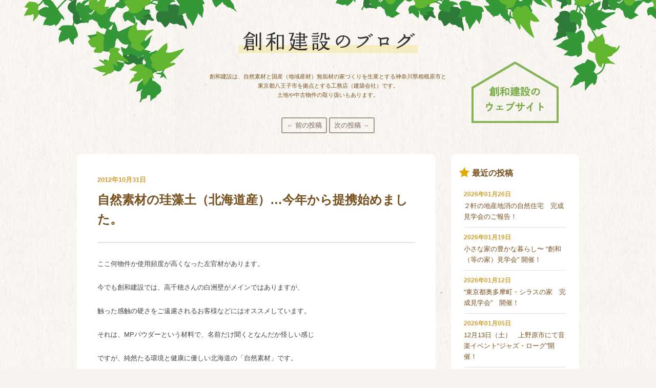

--- FILE ---
content_type: text/html; charset=UTF-8
request_url: https://blog.sowa-tm.jp/archives/418
body_size: 24167
content:
<!DOCTYPE html PUBLIC "-//W3C//DTD XHTML 1.0 Transitional//EN" "http://www.w3.org/TR/xhtml1/DTD/xhtml1-transitional.dtd">
<html xmlns="http://www.w3.org/1999/xhtml" lang="ja" style="-webkit-text-size-adjust:none;">
<head>
<meta http-equiv="Content-Type" content="text/html; charset=UTF-8" />
<title>自然素材の珪藻土（北海道産）…今年から提携始めました。 ｜ 創和建設のブログ</title>
<meta name="keywords" content="" />
<meta name="description" content="創和建設は、自然素材と国産（地域産材）無垢材の家づくりを生業とする神奈川県相模原市と東京都八王子市を拠点とする工務店（建築会社）です。土地や中古物件の取り扱いもあります。" />
<link rel="stylesheet" href="/css/main.css" type="text/css">
<script type="text/javascript" src="/js/jquery-1.4.4.min.js"></script>
<script type="text/javascript" src="/js/jquery.easing.1.3.js"></script>
<script type="text/javascript" src="/js/public.js"></script>
</head>

<body id="top">
<div id="wrap">
<div id="inner">

<!-------------------------------- HEADER -------------------------------->
<div id="header">
<p class="pageTitle"><a href="/"><img src="/img/logo.png" width="500" height="60" alt="創和建設のブログ" /></a></p>
<p class="description">創和建設は、自然素材と国産（地域産材）無垢材の家づくりを生業とする神奈川県相模原市と<br />東京都八王子市を拠点とする工務店（建築会社）です。<br />土地や中古物件の取り扱いもあります。</p>
<div id="naviWrap">
<ul>
<li><a href="https://blog.sowa-tm.jp/archives/424" rel="next">← 前の投稿</a></li><li><a href="https://blog.sowa-tm.jp/archives/414" rel="prev">次の投稿 →</a></li></ul>
</div>
<p class="btn btnSowa"><a href="http://sowa-tm.jp/" target="_blank"><img src="/img/btn_sowa.png" width="170" height="120" alt="創和建設のウェブサイト" /></a></p>
</div>
<!-------------------------------- CONTENT -------------------------------->
<div id="content">
<!-- LEFT -->
<div id="mainWrap">
<!-- -->
<div id="block">
<div id="titleWrap">
<p class="date">2012年10月31日</p>
<h1>自然素材の珪藻土（北海道産）…今年から提携始めました。</h1>
<!--<iframe src="http://www.facebook.com/plugins/like.php?href=https://blog.sowa-tm.jp/archives/418&amp;send=false&amp;layout=button_count&amp;width=120&amp;show_faces=false&amp;action=like&amp;colorscheme=light&amp;font&amp;height=20" scrolling="no" frameborder="0" style="border:none; overflow:hidden; width:120px; height:20px;" allowTransparency="true"></iframe>-->
</div>
<div id="inner">
<p>ここ何物件か使用頻度が高くなった左官材があります。</p>
<p>今でも創和建設では、高千穂さんの白洲壁がメインではありますが、</p>
<p>触った感触の硬さをご遠慮されるお客様などにはオススメしています。</p>
<p>それは、MPパウダーという材料で、名前だけ聞くとなんだか怪しい感じ</p>
<p>ですが、純然たる環境と健康に優しい北海道の「自然素材」です。</p>
<p>（珪藻土の含有率ー80％の優れモノ）</p>
<p>その概要を少しだけご紹介します。</p>
<p>成分…メソポア・珪藻土・白土・食用でんぷん糊・セルロースファイバー</p>
<p>特徴…ゼロウェイスト・調湿生・吸湿性・耐火性・メンテナンス性・施工性</p>
<p>セルフビルドでもいけそうなので、弊社のこれからの施工実績で</p>
<p>その施工性を検証していければと考えています。</p>
<p>土壁・漆喰・白洲・珪藻土・和紙・月桃紙…選択肢多すぎ！</p>
<p>まずは、上野原市内のリフォーム現場にて…楽しみです。</p>
<p>（藤野・日連地区でも、リフォームで、この珪藻土施工中です。）</p>
<p>
<a id="i12237228646" class="detailOn" href="/wp/wp-content/uploads/moved/blog_import_565d6ebb9e951.jpg"><img decoding="async" border="0" alt="sowaのブログ" src="/wp/wp-content/uploads/moved/blog_import_565d6ebb9e951.jpg" /></a><br />
<a id="i12237228627" class="detailOn" href="/wp/wp-content/uploads/moved/blog_import_565d6ebc0c03e.jpg"><img decoding="async" border="0" alt="sowaのブログ" src="/wp/wp-content/uploads/moved/blog_import_565d6ebc0c03e.jpg" /></a><br />
<a id="i12237229721" class="detailOn" href="/wp/wp-content/uploads/moved/blog_import_565d6ebc6d15c.jpg"><img decoding="async" border="0" alt="sowaのブログ" src="/wp/wp-content/uploads/moved/blog_import_565d6ebc6d15c.jpg" /></a><br />
<a id="i12237228626" class="detailOn" href="/wp/wp-content/uploads/moved/blog_import_565d6ebcbe4fe.jpg"><img decoding="async" border="0" alt="sowaのブログ" src="/wp/wp-content/uploads/moved/blog_import_565d6ebcbe4fe.jpg" /></a><br />
<a id="i12237229720" class="detailOn" href="/wp/wp-content/uploads/moved/blog_import_565d6ebd235d8.jpg"><img decoding="async" border="0" alt="sowaのブログ" src="/wp/wp-content/uploads/moved/blog_import_565d6ebd235d8.jpg" /></a> </p>
<p>☆珪藻土と呼ばれるものの中には？も多いんですよ。</p>
</div>
<!--<iframe src="http://www.facebook.com/plugins/like.php?href=https://blog.sowa-tm.jp/archives/418&amp;send=false&amp;layout=button_count&amp;width=120&amp;show_faces=false&amp;action=like&amp;colorscheme=light&amp;font&amp;height=20" scrolling="no" frameborder="0" style="border:none; overflow:hidden; width:120px; height:20px;" allowTransparency="true"></iframe>-->
</div>

</div>


<!-- RIGHT -->
<div id="sidebar">

<div id="block">
<h3>最近の投稿</h3>
<ul class="recently">
<li><span class="date">2026年01月26日</span><a href="https://blog.sowa-tm.jp/archives/7022">２軒の地産地消の自然住宅　完成見学会のご報告！</a></li>
<li><span class="date">2026年01月19日</span><a href="https://blog.sowa-tm.jp/archives/6971">小さな家の豊かな暮らし〜 “創和（等の家）見学会&#8221; 開催！</a></li>
<li><span class="date">2026年01月12日</span><a href="https://blog.sowa-tm.jp/archives/7013">“東京都奥多摩町・シラスの家　完成見学会”　開催！</a></li>
<li><span class="date">2026年01月05日</span><a href="https://blog.sowa-tm.jp/archives/6965">12月13日（土）　上野原市にて音楽イベント“ジャズ・ローグ”開催！</a></li>
<li><span class="date">2025年12月29日</span><a href="https://blog.sowa-tm.jp/archives/6967">年末のご挨拶</a></li>
<li><span class="date">2025年12月22日</span><a href="https://blog.sowa-tm.jp/archives/6974">お久しぶり八王子JAZZ“吉岡秀晃カルテット”…スペースM＆Aにて</a></li>
<li><span class="date">2025年12月15日</span><a href="https://blog.sowa-tm.jp/archives/6957">創和の外構〜八王子の家のお庭が完成！</a></li>
<li><span class="date">2025年12月08日</span><a href="https://blog.sowa-tm.jp/archives/6952">創和・２軒の地産地消の自然住宅　完成見学会！</a></li>
<li><span class="date">2025年12月01日</span><a href="https://blog.sowa-tm.jp/archives/6950">創和・２軒の地産地消の自然住宅　完成見学会！</a></li>
<li><span class="date">2025年11月24日</span><a href="https://blog.sowa-tm.jp/archives/6901">神奈川県“秦野・渋沢の家” 建築中！</a></li>
</ul>
</div>

<div id="block">
<h3>月別アーカイブ</h3>
<ul class="monthly">
	<li><a href='https://blog.sowa-tm.jp/archives/date/2026/01'>2026年1月</a>&nbsp;(4)</li>
	<li><a href='https://blog.sowa-tm.jp/archives/date/2025/12'>2025年12月</a>&nbsp;(5)</li>
	<li><a href='https://blog.sowa-tm.jp/archives/date/2025/11'>2025年11月</a>&nbsp;(4)</li>
	<li><a href='https://blog.sowa-tm.jp/archives/date/2025/10'>2025年10月</a>&nbsp;(4)</li>
	<li><a href='https://blog.sowa-tm.jp/archives/date/2025/09'>2025年9月</a>&nbsp;(5)</li>
	<li><a href='https://blog.sowa-tm.jp/archives/date/2025/08'>2025年8月</a>&nbsp;(4)</li>
	<li><a href='https://blog.sowa-tm.jp/archives/date/2025/07'>2025年7月</a>&nbsp;(4)</li>
	<li><a href='https://blog.sowa-tm.jp/archives/date/2025/06'>2025年6月</a>&nbsp;(5)</li>
	<li><a href='https://blog.sowa-tm.jp/archives/date/2025/05'>2025年5月</a>&nbsp;(4)</li>
	<li><a href='https://blog.sowa-tm.jp/archives/date/2025/04'>2025年4月</a>&nbsp;(4)</li>
	<li><a href='https://blog.sowa-tm.jp/archives/date/2025/03'>2025年3月</a>&nbsp;(5)</li>
	<li><a href='https://blog.sowa-tm.jp/archives/date/2025/02'>2025年2月</a>&nbsp;(3)</li>
	<li><a href='https://blog.sowa-tm.jp/archives/date/2025/01'>2025年1月</a>&nbsp;(3)</li>
	<li><a href='https://blog.sowa-tm.jp/archives/date/2024/12'>2024年12月</a>&nbsp;(4)</li>
	<li><a href='https://blog.sowa-tm.jp/archives/date/2024/11'>2024年11月</a>&nbsp;(3)</li>
	<li><a href='https://blog.sowa-tm.jp/archives/date/2024/10'>2024年10月</a>&nbsp;(5)</li>
	<li><a href='https://blog.sowa-tm.jp/archives/date/2024/09'>2024年9月</a>&nbsp;(4)</li>
	<li><a href='https://blog.sowa-tm.jp/archives/date/2024/08'>2024年8月</a>&nbsp;(4)</li>
	<li><a href='https://blog.sowa-tm.jp/archives/date/2024/07'>2024年7月</a>&nbsp;(5)</li>
	<li><a href='https://blog.sowa-tm.jp/archives/date/2024/06'>2024年6月</a>&nbsp;(4)</li>
	<li><a href='https://blog.sowa-tm.jp/archives/date/2024/05'>2024年5月</a>&nbsp;(3)</li>
	<li><a href='https://blog.sowa-tm.jp/archives/date/2024/04'>2024年4月</a>&nbsp;(4)</li>
	<li><a href='https://blog.sowa-tm.jp/archives/date/2024/03'>2024年3月</a>&nbsp;(4)</li>
	<li><a href='https://blog.sowa-tm.jp/archives/date/2024/02'>2024年2月</a>&nbsp;(4)</li>
	<li><a href='https://blog.sowa-tm.jp/archives/date/2024/01'>2024年1月</a>&nbsp;(4)</li>
	<li><a href='https://blog.sowa-tm.jp/archives/date/2023/12'>2023年12月</a>&nbsp;(4)</li>
	<li><a href='https://blog.sowa-tm.jp/archives/date/2023/11'>2023年11月</a>&nbsp;(4)</li>
	<li><a href='https://blog.sowa-tm.jp/archives/date/2023/10'>2023年10月</a>&nbsp;(3)</li>
	<li><a href='https://blog.sowa-tm.jp/archives/date/2023/09'>2023年9月</a>&nbsp;(2)</li>
	<li><a href='https://blog.sowa-tm.jp/archives/date/2023/08'>2023年8月</a>&nbsp;(5)</li>
	<li><a href='https://blog.sowa-tm.jp/archives/date/2023/07'>2023年7月</a>&nbsp;(4)</li>
	<li><a href='https://blog.sowa-tm.jp/archives/date/2023/06'>2023年6月</a>&nbsp;(3)</li>
	<li><a href='https://blog.sowa-tm.jp/archives/date/2023/05'>2023年5月</a>&nbsp;(4)</li>
	<li><a href='https://blog.sowa-tm.jp/archives/date/2023/04'>2023年4月</a>&nbsp;(4)</li>
	<li><a href='https://blog.sowa-tm.jp/archives/date/2023/03'>2023年3月</a>&nbsp;(3)</li>
	<li><a href='https://blog.sowa-tm.jp/archives/date/2023/02'>2023年2月</a>&nbsp;(3)</li>
	<li><a href='https://blog.sowa-tm.jp/archives/date/2023/01'>2023年1月</a>&nbsp;(4)</li>
	<li><a href='https://blog.sowa-tm.jp/archives/date/2022/12'>2022年12月</a>&nbsp;(4)</li>
	<li><a href='https://blog.sowa-tm.jp/archives/date/2022/11'>2022年11月</a>&nbsp;(2)</li>
	<li><a href='https://blog.sowa-tm.jp/archives/date/2022/10'>2022年10月</a>&nbsp;(1)</li>
	<li><a href='https://blog.sowa-tm.jp/archives/date/2022/09'>2022年9月</a>&nbsp;(1)</li>
	<li><a href='https://blog.sowa-tm.jp/archives/date/2022/08'>2022年8月</a>&nbsp;(3)</li>
	<li><a href='https://blog.sowa-tm.jp/archives/date/2022/07'>2022年7月</a>&nbsp;(4)</li>
	<li><a href='https://blog.sowa-tm.jp/archives/date/2022/06'>2022年6月</a>&nbsp;(4)</li>
	<li><a href='https://blog.sowa-tm.jp/archives/date/2022/05'>2022年5月</a>&nbsp;(5)</li>
	<li><a href='https://blog.sowa-tm.jp/archives/date/2022/04'>2022年4月</a>&nbsp;(5)</li>
	<li><a href='https://blog.sowa-tm.jp/archives/date/2022/03'>2022年3月</a>&nbsp;(2)</li>
	<li><a href='https://blog.sowa-tm.jp/archives/date/2022/02'>2022年2月</a>&nbsp;(4)</li>
	<li><a href='https://blog.sowa-tm.jp/archives/date/2022/01'>2022年1月</a>&nbsp;(4)</li>
	<li><a href='https://blog.sowa-tm.jp/archives/date/2021/12'>2021年12月</a>&nbsp;(3)</li>
	<li><a href='https://blog.sowa-tm.jp/archives/date/2021/11'>2021年11月</a>&nbsp;(1)</li>
	<li><a href='https://blog.sowa-tm.jp/archives/date/2021/10'>2021年10月</a>&nbsp;(5)</li>
	<li><a href='https://blog.sowa-tm.jp/archives/date/2021/09'>2021年9月</a>&nbsp;(6)</li>
	<li><a href='https://blog.sowa-tm.jp/archives/date/2021/08'>2021年8月</a>&nbsp;(5)</li>
	<li><a href='https://blog.sowa-tm.jp/archives/date/2021/07'>2021年7月</a>&nbsp;(3)</li>
	<li><a href='https://blog.sowa-tm.jp/archives/date/2021/06'>2021年6月</a>&nbsp;(3)</li>
	<li><a href='https://blog.sowa-tm.jp/archives/date/2021/05'>2021年5月</a>&nbsp;(3)</li>
	<li><a href='https://blog.sowa-tm.jp/archives/date/2021/04'>2021年4月</a>&nbsp;(4)</li>
	<li><a href='https://blog.sowa-tm.jp/archives/date/2021/03'>2021年3月</a>&nbsp;(4)</li>
	<li><a href='https://blog.sowa-tm.jp/archives/date/2021/02'>2021年2月</a>&nbsp;(5)</li>
	<li><a href='https://blog.sowa-tm.jp/archives/date/2021/01'>2021年1月</a>&nbsp;(2)</li>
	<li><a href='https://blog.sowa-tm.jp/archives/date/2020/12'>2020年12月</a>&nbsp;(5)</li>
	<li><a href='https://blog.sowa-tm.jp/archives/date/2020/11'>2020年11月</a>&nbsp;(4)</li>
	<li><a href='https://blog.sowa-tm.jp/archives/date/2020/10'>2020年10月</a>&nbsp;(4)</li>
	<li><a href='https://blog.sowa-tm.jp/archives/date/2020/09'>2020年9月</a>&nbsp;(4)</li>
	<li><a href='https://blog.sowa-tm.jp/archives/date/2020/08'>2020年8月</a>&nbsp;(5)</li>
	<li><a href='https://blog.sowa-tm.jp/archives/date/2020/07'>2020年7月</a>&nbsp;(4)</li>
	<li><a href='https://blog.sowa-tm.jp/archives/date/2020/06'>2020年6月</a>&nbsp;(4)</li>
	<li><a href='https://blog.sowa-tm.jp/archives/date/2020/05'>2020年5月</a>&nbsp;(9)</li>
	<li><a href='https://blog.sowa-tm.jp/archives/date/2020/04'>2020年4月</a>&nbsp;(7)</li>
	<li><a href='https://blog.sowa-tm.jp/archives/date/2020/03'>2020年3月</a>&nbsp;(7)</li>
	<li><a href='https://blog.sowa-tm.jp/archives/date/2020/02'>2020年2月</a>&nbsp;(2)</li>
	<li><a href='https://blog.sowa-tm.jp/archives/date/2020/01'>2020年1月</a>&nbsp;(6)</li>
	<li><a href='https://blog.sowa-tm.jp/archives/date/2019/12'>2019年12月</a>&nbsp;(6)</li>
	<li><a href='https://blog.sowa-tm.jp/archives/date/2019/11'>2019年11月</a>&nbsp;(2)</li>
	<li><a href='https://blog.sowa-tm.jp/archives/date/2019/10'>2019年10月</a>&nbsp;(4)</li>
	<li><a href='https://blog.sowa-tm.jp/archives/date/2019/09'>2019年9月</a>&nbsp;(4)</li>
	<li><a href='https://blog.sowa-tm.jp/archives/date/2019/08'>2019年8月</a>&nbsp;(8)</li>
	<li><a href='https://blog.sowa-tm.jp/archives/date/2019/07'>2019年7月</a>&nbsp;(6)</li>
	<li><a href='https://blog.sowa-tm.jp/archives/date/2019/06'>2019年6月</a>&nbsp;(6)</li>
	<li><a href='https://blog.sowa-tm.jp/archives/date/2019/05'>2019年5月</a>&nbsp;(8)</li>
	<li><a href='https://blog.sowa-tm.jp/archives/date/2019/04'>2019年4月</a>&nbsp;(6)</li>
	<li><a href='https://blog.sowa-tm.jp/archives/date/2019/02'>2019年2月</a>&nbsp;(1)</li>
	<li><a href='https://blog.sowa-tm.jp/archives/date/2018/12'>2018年12月</a>&nbsp;(2)</li>
	<li><a href='https://blog.sowa-tm.jp/archives/date/2018/11'>2018年11月</a>&nbsp;(2)</li>
	<li><a href='https://blog.sowa-tm.jp/archives/date/2018/10'>2018年10月</a>&nbsp;(2)</li>
	<li><a href='https://blog.sowa-tm.jp/archives/date/2018/08'>2018年8月</a>&nbsp;(1)</li>
	<li><a href='https://blog.sowa-tm.jp/archives/date/2018/06'>2018年6月</a>&nbsp;(2)</li>
	<li><a href='https://blog.sowa-tm.jp/archives/date/2018/05'>2018年5月</a>&nbsp;(1)</li>
	<li><a href='https://blog.sowa-tm.jp/archives/date/2018/04'>2018年4月</a>&nbsp;(1)</li>
	<li><a href='https://blog.sowa-tm.jp/archives/date/2018/03'>2018年3月</a>&nbsp;(1)</li>
	<li><a href='https://blog.sowa-tm.jp/archives/date/2018/02'>2018年2月</a>&nbsp;(4)</li>
	<li><a href='https://blog.sowa-tm.jp/archives/date/2018/01'>2018年1月</a>&nbsp;(1)</li>
	<li><a href='https://blog.sowa-tm.jp/archives/date/2017/12'>2017年12月</a>&nbsp;(2)</li>
	<li><a href='https://blog.sowa-tm.jp/archives/date/2017/02'>2017年2月</a>&nbsp;(1)</li>
	<li><a href='https://blog.sowa-tm.jp/archives/date/2017/01'>2017年1月</a>&nbsp;(2)</li>
	<li><a href='https://blog.sowa-tm.jp/archives/date/2016/10'>2016年10月</a>&nbsp;(1)</li>
	<li><a href='https://blog.sowa-tm.jp/archives/date/2016/09'>2016年9月</a>&nbsp;(2)</li>
	<li><a href='https://blog.sowa-tm.jp/archives/date/2016/08'>2016年8月</a>&nbsp;(2)</li>
	<li><a href='https://blog.sowa-tm.jp/archives/date/2016/07'>2016年7月</a>&nbsp;(2)</li>
	<li><a href='https://blog.sowa-tm.jp/archives/date/2016/06'>2016年6月</a>&nbsp;(2)</li>
	<li><a href='https://blog.sowa-tm.jp/archives/date/2016/05'>2016年5月</a>&nbsp;(1)</li>
	<li><a href='https://blog.sowa-tm.jp/archives/date/2016/04'>2016年4月</a>&nbsp;(1)</li>
	<li><a href='https://blog.sowa-tm.jp/archives/date/2016/03'>2016年3月</a>&nbsp;(4)</li>
	<li><a href='https://blog.sowa-tm.jp/archives/date/2016/02'>2016年2月</a>&nbsp;(3)</li>
	<li><a href='https://blog.sowa-tm.jp/archives/date/2016/01'>2016年1月</a>&nbsp;(3)</li>
	<li><a href='https://blog.sowa-tm.jp/archives/date/2015/12'>2015年12月</a>&nbsp;(7)</li>
	<li><a href='https://blog.sowa-tm.jp/archives/date/2015/11'>2015年11月</a>&nbsp;(10)</li>
	<li><a href='https://blog.sowa-tm.jp/archives/date/2015/10'>2015年10月</a>&nbsp;(8)</li>
	<li><a href='https://blog.sowa-tm.jp/archives/date/2015/09'>2015年9月</a>&nbsp;(7)</li>
	<li><a href='https://blog.sowa-tm.jp/archives/date/2015/08'>2015年8月</a>&nbsp;(4)</li>
	<li><a href='https://blog.sowa-tm.jp/archives/date/2015/07'>2015年7月</a>&nbsp;(9)</li>
	<li><a href='https://blog.sowa-tm.jp/archives/date/2015/06'>2015年6月</a>&nbsp;(9)</li>
	<li><a href='https://blog.sowa-tm.jp/archives/date/2015/05'>2015年5月</a>&nbsp;(12)</li>
	<li><a href='https://blog.sowa-tm.jp/archives/date/2015/04'>2015年4月</a>&nbsp;(8)</li>
	<li><a href='https://blog.sowa-tm.jp/archives/date/2015/03'>2015年3月</a>&nbsp;(11)</li>
	<li><a href='https://blog.sowa-tm.jp/archives/date/2015/02'>2015年2月</a>&nbsp;(8)</li>
	<li><a href='https://blog.sowa-tm.jp/archives/date/2015/01'>2015年1月</a>&nbsp;(6)</li>
	<li><a href='https://blog.sowa-tm.jp/archives/date/2014/12'>2014年12月</a>&nbsp;(12)</li>
	<li><a href='https://blog.sowa-tm.jp/archives/date/2014/11'>2014年11月</a>&nbsp;(10)</li>
	<li><a href='https://blog.sowa-tm.jp/archives/date/2014/10'>2014年10月</a>&nbsp;(10)</li>
	<li><a href='https://blog.sowa-tm.jp/archives/date/2014/09'>2014年9月</a>&nbsp;(8)</li>
	<li><a href='https://blog.sowa-tm.jp/archives/date/2014/08'>2014年8月</a>&nbsp;(9)</li>
	<li><a href='https://blog.sowa-tm.jp/archives/date/2014/07'>2014年7月</a>&nbsp;(9)</li>
	<li><a href='https://blog.sowa-tm.jp/archives/date/2014/06'>2014年6月</a>&nbsp;(11)</li>
	<li><a href='https://blog.sowa-tm.jp/archives/date/2014/05'>2014年5月</a>&nbsp;(8)</li>
	<li><a href='https://blog.sowa-tm.jp/archives/date/2014/04'>2014年4月</a>&nbsp;(13)</li>
	<li><a href='https://blog.sowa-tm.jp/archives/date/2014/03'>2014年3月</a>&nbsp;(11)</li>
	<li><a href='https://blog.sowa-tm.jp/archives/date/2014/02'>2014年2月</a>&nbsp;(9)</li>
	<li><a href='https://blog.sowa-tm.jp/archives/date/2014/01'>2014年1月</a>&nbsp;(13)</li>
	<li><a href='https://blog.sowa-tm.jp/archives/date/2013/12'>2013年12月</a>&nbsp;(16)</li>
	<li><a href='https://blog.sowa-tm.jp/archives/date/2013/11'>2013年11月</a>&nbsp;(18)</li>
	<li><a href='https://blog.sowa-tm.jp/archives/date/2013/10'>2013年10月</a>&nbsp;(14)</li>
	<li><a href='https://blog.sowa-tm.jp/archives/date/2013/09'>2013年9月</a>&nbsp;(16)</li>
	<li><a href='https://blog.sowa-tm.jp/archives/date/2013/08'>2013年8月</a>&nbsp;(23)</li>
	<li><a href='https://blog.sowa-tm.jp/archives/date/2013/07'>2013年7月</a>&nbsp;(21)</li>
	<li><a href='https://blog.sowa-tm.jp/archives/date/2013/06'>2013年6月</a>&nbsp;(19)</li>
	<li><a href='https://blog.sowa-tm.jp/archives/date/2013/05'>2013年5月</a>&nbsp;(24)</li>
	<li><a href='https://blog.sowa-tm.jp/archives/date/2013/04'>2013年4月</a>&nbsp;(17)</li>
	<li><a href='https://blog.sowa-tm.jp/archives/date/2013/03'>2013年3月</a>&nbsp;(23)</li>
	<li><a href='https://blog.sowa-tm.jp/archives/date/2013/02'>2013年2月</a>&nbsp;(18)</li>
	<li><a href='https://blog.sowa-tm.jp/archives/date/2013/01'>2013年1月</a>&nbsp;(23)</li>
	<li><a href='https://blog.sowa-tm.jp/archives/date/2012/12'>2012年12月</a>&nbsp;(18)</li>
	<li><a href='https://blog.sowa-tm.jp/archives/date/2012/11'>2012年11月</a>&nbsp;(25)</li>
	<li><a href='https://blog.sowa-tm.jp/archives/date/2012/10'>2012年10月</a>&nbsp;(24)</li>
	<li><a href='https://blog.sowa-tm.jp/archives/date/2012/09'>2012年9月</a>&nbsp;(20)</li>
	<li><a href='https://blog.sowa-tm.jp/archives/date/2012/08'>2012年8月</a>&nbsp;(18)</li>
	<li><a href='https://blog.sowa-tm.jp/archives/date/2012/07'>2012年7月</a>&nbsp;(23)</li>
	<li><a href='https://blog.sowa-tm.jp/archives/date/2012/06'>2012年6月</a>&nbsp;(22)</li>
	<li><a href='https://blog.sowa-tm.jp/archives/date/2012/05'>2012年5月</a>&nbsp;(15)</li>
	<li><a href='https://blog.sowa-tm.jp/archives/date/2012/04'>2012年4月</a>&nbsp;(18)</li>
	<li><a href='https://blog.sowa-tm.jp/archives/date/2012/03'>2012年3月</a>&nbsp;(13)</li>
	<li><a href='https://blog.sowa-tm.jp/archives/date/2012/02'>2012年2月</a>&nbsp;(18)</li>
	<li><a href='https://blog.sowa-tm.jp/archives/date/2012/01'>2012年1月</a>&nbsp;(18)</li>
	<li><a href='https://blog.sowa-tm.jp/archives/date/2011/12'>2011年12月</a>&nbsp;(30)</li>
	<li><a href='https://blog.sowa-tm.jp/archives/date/2011/11'>2011年11月</a>&nbsp;(24)</li>
	<li><a href='https://blog.sowa-tm.jp/archives/date/2011/10'>2011年10月</a>&nbsp;(12)</li>
	<li><a href='https://blog.sowa-tm.jp/archives/date/2011/09'>2011年9月</a>&nbsp;(6)</li>
	<li><a href='https://blog.sowa-tm.jp/archives/date/2011/08'>2011年8月</a>&nbsp;(13)</li>
	<li><a href='https://blog.sowa-tm.jp/archives/date/2011/07'>2011年7月</a>&nbsp;(12)</li>
	<li><a href='https://blog.sowa-tm.jp/archives/date/2011/06'>2011年6月</a>&nbsp;(12)</li>
	<li><a href='https://blog.sowa-tm.jp/archives/date/2011/05'>2011年5月</a>&nbsp;(12)</li>
	<li><a href='https://blog.sowa-tm.jp/archives/date/2011/04'>2011年4月</a>&nbsp;(9)</li>
	<li><a href='https://blog.sowa-tm.jp/archives/date/2011/03'>2011年3月</a>&nbsp;(7)</li>
	<li><a href='https://blog.sowa-tm.jp/archives/date/2011/02'>2011年2月</a>&nbsp;(11)</li>
	<li><a href='https://blog.sowa-tm.jp/archives/date/2011/01'>2011年1月</a>&nbsp;(7)</li>
	<li><a href='https://blog.sowa-tm.jp/archives/date/2010/12'>2010年12月</a>&nbsp;(7)</li>
	<li><a href='https://blog.sowa-tm.jp/archives/date/2010/11'>2010年11月</a>&nbsp;(8)</li>
	<li><a href='https://blog.sowa-tm.jp/archives/date/2010/10'>2010年10月</a>&nbsp;(11)</li>
	<li><a href='https://blog.sowa-tm.jp/archives/date/2010/09'>2010年9月</a>&nbsp;(5)</li>
	<li><a href='https://blog.sowa-tm.jp/archives/date/2010/08'>2010年8月</a>&nbsp;(12)</li>
	<li><a href='https://blog.sowa-tm.jp/archives/date/2010/07'>2010年7月</a>&nbsp;(12)</li>
	<li><a href='https://blog.sowa-tm.jp/archives/date/2010/06'>2010年6月</a>&nbsp;(7)</li>
</ul>
</div>

</div>


</div>

<div id="naviWrap" class="footer">
<ul>
<li><a href="https://blog.sowa-tm.jp/archives/424" rel="next">← 前の投稿</a></li><li><a href="https://blog.sowa-tm.jp/archives/414" rel="prev">次の投稿 →</a></li></ul>
</div>

</div>



<!-------------------------------- FOOTER -------------------------------->
<div id="footer">
<p class="copyright">Copyright © 創和建設株式会社. All Rights Reserved.</p>
</div>

</div>
</div>
<script>
  (function(i,s,o,g,r,a,m){i['GoogleAnalyticsObject']=r;i[r]=i[r]||function(){
  (i[r].q=i[r].q||[]).push(arguments)},i[r].l=1*new Date();a=s.createElement(o),
  m=s.getElementsByTagName(o)[0];a.async=1;a.src=g;m.parentNode.insertBefore(a,m)
  })(window,document,'script','//www.google-analytics.com/analytics.js','ga');

  ga('create', 'UA-29545740-36', 'auto');
  ga('send', 'pageview');

</script>
</body>
</html>

--- FILE ---
content_type: text/css
request_url: https://blog.sowa-tm.jp/css/main.css
body_size: 4010
content:
@charset "UTF-8";
/* CSS Document */



*{margin:0;padding:0;}
html {}
body, body p{font-family:'Hiragino Kaku Gothic ProN','メイリオ',Meiryo,'ＭＳ Ｐゴシック', sans-serif; font-size:10pt; line-height:1.6;}
body {background:url(../img/bg.jpg) repeat center top #f6f3ef; color:#444; text-align:center; scrolling:yes; overflow-y:scroll;}
a, a:visited{color:#78501e; text-decoration:none; outline:none;}
a:hover{color:#b4501e; text-decoration:underline;}

img{border:none;}
table{border-collapse:collapse;}
ul, li{list-style-type:none;}

/*GENERAL*/
#wrap{background:url(/img/header_bg.png) no-repeat center top;}
#wrap #inner{width:980px; margin:0 auto; _zoom:1; overflow:hidden;}
#header{padding:50px 0 40px; position:relative;}
#header h1, #header p.pageTitle{padding:0 0 30px;}
#header p.description{color:#78501e; font-size:8.5pt; padding:0 0 35px;}
#header p.btnSowa{width:170px; height:120px; position:absolute; right:40px; top:120px;}
#header p.catTitle{font-size:14pt; font-weight:bold; color:#78501e; padding:0 0 30px;}

#content{_zoom:1; overflow:hidden; text-align:left;}

#mainWrap{width:700px; float:left; padding:0 0 50px;}
#mainWrap #block{width:620px; padding:40px 40px 50px; margin:0 0 30px; border-radius:10px; background:#FFF;}
#mainWrap #block #titleWrap{border-bottom:2px solid #ebe1dc; padding:0 0 10px; margin:0 0 30px;}
#mainWrap #block #titleWrap p.date{color:#d2a032; font-weight:bold; padding:0 0 10px;}
#mainWrap #block #titleWrap h1, #mainWrap #block #titleWrap h2{font-size:18pt; font-weight:bold; color:#78501e; padding:0 0 15px;}
#mainWrap #block #inner{padding:0 0 25px; overflow:hidden; width:620px; word-break:break-all;}
#mainWrap #block #inner p{padding:0 0 25px;}
#mainWrap.p404{}
#mainWrap.p404 h1{font-size:18pt; font-weight:bold; color:#78501e; padding:0 0 25px;}
#mainWrap.p404 p{color:#78501e; padding:0 0 25px;}
#mainWrap.p404 p a{text-decoration:underline;}

#sidebar{width:250px; float:right; padding:0 0 50px;}
#sidebar #block{padding:25px 25px; margin:0 0 30px; border-radius:10px; background:#FFF;}
#sidebar #block h3{padding:0 0 20px 25px; margin:0 0 0 -9px; background:url(/img/mark1.png) no-repeat left 1px; color:#78501e; font-size:12pt;}
#sidebar #block ul.recently{}
#sidebar #block ul.recently li{border-bottom:1px solid #ebe1dc; padding:0 0 10px; margin:0 0 10px;}
#sidebar #block ul.recently li span.date{color:#d2a032; font-size:9pt; font-weight:bold; display:block; padding:0 0 2px;}
#sidebar #block ul.recently li:last-child{border:none; margin:0; padding:0 0 5px;}
#sidebar #block ul.monthly{line-height:1.8; padding:0 0 5px;}
#sidebar #block ul.monthly li{padding:0 0 0 25px; margin:0 0 0 -9px; background:url(/img/mark2.png) no-repeat 2px center; color:#78501e;}

#footer{padding:80px 0 90px;}
#footer p.copyright{color:#888888; font-size:9pt;}

#naviWrap{padding:0; clear:both; text-align:center;}
#naviWrap ul{text-align:center;}
#naviWrap ul li{padding:0 2px; display:inline-block; font-weight:bold;}
#naviWrap ul li span, #naviWrap ul li a{border-radius:3px; padding:3px 8px; display:block;}
#naviWrap ul li span.current{background:#78aa46; border:2px solid #78aa46; color:#FFF;}
#naviWrap ul li a, #naviWrap ul li span.dots{border:2px solid #a4978d; color:#a4978d;}
#naviWrap ul li a:hover{border:2px solid #78aa46; color:#78aa46; text-decoration:none;}


/*その他*/
small{font-size:8pt; color:#999;}
.clear{clear:both;}

.aligncenter{text-align:center!important;}
.alignleft{text-align:left!important;}
.alignright{text-align:right;}

.flLeft{float:left; padding:0 25px 25px 0;}
.flRight{float:right; padding:0 0 25px 25px;}

.margin0{padding:0!important;}
.margin5{padding:0 0 5px 0!important;}
.margin10{padding:0 0 10px 0!important;}
.margin15{padding:0 0 15px 0!important;}
.margin20{padding:0 0 20px 0!important;}
.margin25{padding:0 0 25px 0!important;}
.margin30{padding:0 0 30px 0!important;}
.margin35{padding:0 0 35px 0!important;}
.margin40{padding:0 0 40px 0!important;}
.margin45{padding:0 0 45px 0!important;}
.margin50{padding:0 0 50px 0!important;}
.margin60{padding:0 0 60px 0!important;}




--- FILE ---
content_type: text/plain
request_url: https://www.google-analytics.com/j/collect?v=1&_v=j102&a=874408677&t=pageview&_s=1&dl=https%3A%2F%2Fblog.sowa-tm.jp%2Farchives%2F418&ul=en-us%40posix&dt=%E8%87%AA%E7%84%B6%E7%B4%A0%E6%9D%90%E3%81%AE%E7%8F%AA%E8%97%BB%E5%9C%9F%EF%BC%88%E5%8C%97%E6%B5%B7%E9%81%93%E7%94%A3%EF%BC%89%E2%80%A6%E4%BB%8A%E5%B9%B4%E3%81%8B%E3%82%89%E6%8F%90%E6%90%BA%E5%A7%8B%E3%82%81%E3%81%BE%E3%81%97%E3%81%9F%E3%80%82%20%EF%BD%9C%20%E5%89%B5%E5%92%8C%E5%BB%BA%E8%A8%AD%E3%81%AE%E3%83%96%E3%83%AD%E3%82%B0&sr=1280x720&vp=1280x720&_u=IEBAAEABAAAAACAAI~&jid=1251496494&gjid=936719506&cid=663073426.1769604686&tid=UA-29545740-36&_gid=1642079150.1769604686&_r=1&_slc=1&z=2059058812
body_size: -450
content:
2,cG-7L746X444X